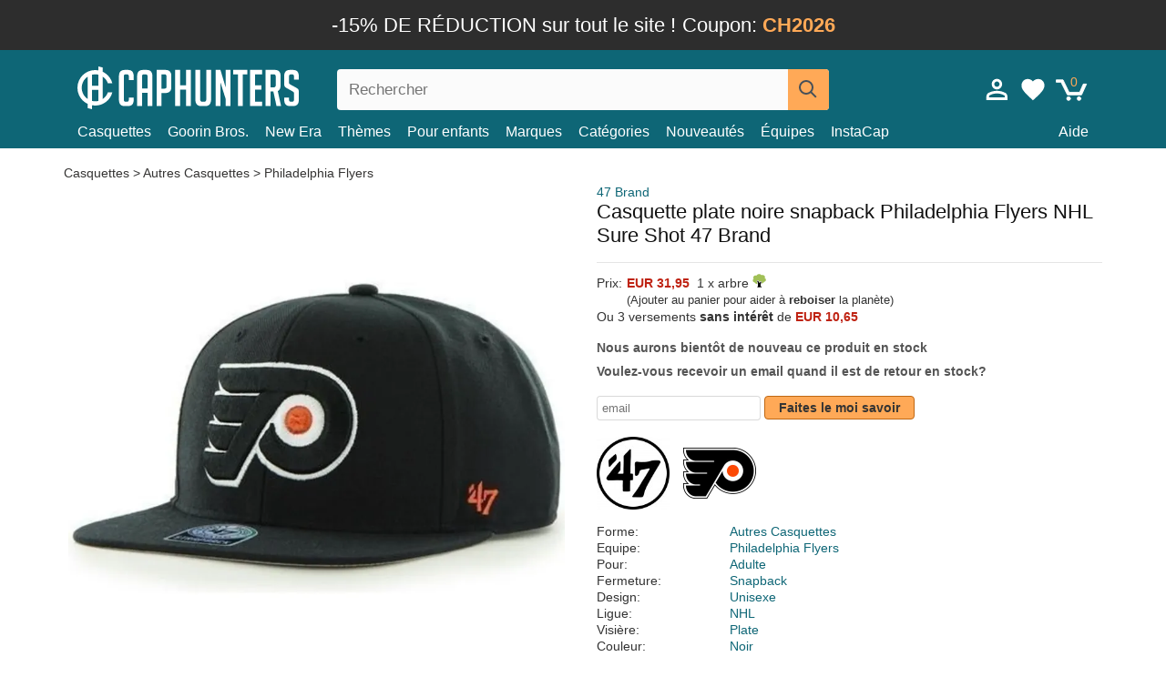

--- FILE ---
content_type: text/html; charset=utf-8
request_url: https://caphunters.be/casquettes/1305-casquette-plate-noire-snapback-philadelphia-flyers-nhl-sure-shot-47-brand.html
body_size: 12461
content:
<!DOCTYPE HTML><html lang="fr-fr"><head><meta charset="utf-8"><title>Casquette plate noire snapback Philadelphia Flyers NHL Sure Shot 47 Brand: Caphunters.be</title> <script type="text/javascript">window.gdprAppliesGlobally=true;(function(){function n(e){if(!window.frames[e]){if(document.body&&document.body.firstChild){var t=document.body;var r=document.createElement("iframe");r.style.display="none";r.name=e;r.title=e;t.insertBefore(r,t.firstChild)}else{setTimeout(function(){n(e)},5)}}}function e(r,a,o,c,s){function e(e,t,r,n){if(typeof r!=="function"){return}if(!window[a]){window[a]=[]}var i=false;if(s){i=s(e,n,r)}if(!i){window[a].push({command:e,version:t,callback:r,parameter:n})}}e.stub=true;e.stubVersion=2;function t(n){if(!window[r]||window[r].stub!==true){return}if(!n.data){return}var i=typeof n.data==="string";var e;try{e=i?JSON.parse(n.data):n.data}catch(t){return}if(e[o]){var a=e[o];window[r](a.command,a.version,function(e,t){var r={};r[c]={returnValue:e,success:t,callId:a.callId};n.source.postMessage(i?JSON.stringify(r):r,"*")},a.parameter)}}if(typeof window[r]!=="function"){window[r]=e;if(window.addEventListener){window.addEventListener("message",t,false)}else{window.attachEvent("onmessage",t)}}}e("__tcfapi","__tcfapiBuffer","__tcfapiCall","__tcfapiReturn");n("__tcfapiLocator");(function(e,t){var r=document.createElement("link");r.rel="preconnect";r.as="script";var n=document.createElement("link");n.rel="dns-prefetch";n.as="script";var i=document.createElement("link");i.rel="preload";i.as="script";var a=document.createElement("script");a.id="spcloader";a.type="text/javascript";a["async"]=true;a.charset="utf-8";var o="https://sdk.privacy-center.org/"+e+"/loader.js?target_type=notice&target="+t;if(window.didomiConfig&&window.didomiConfig.user){var c=window.didomiConfig.user;var s=c.country;var d=c.region;if(s){o=o+"&country="+s;if(d){o=o+"&region="+d}}}r.href="https://sdk.privacy-center.org/";n.href="https://sdk.privacy-center.org/";i.href=o;a.src=o;var f=document.getElementsByTagName("script")[0];f.parentNode.insertBefore(r,f);f.parentNode.insertBefore(n,f);f.parentNode.insertBefore(i,f);f.parentNode.insertBefore(a,f)})("9f9d3a7a-e115-4846-b3cb-42dc6fb4ce08","QVBtGPFB")})();</script> <link rel="preconnect" href="https://static.caphunters.be"><link rel="preconnect" href="https://www.google-analytics.com"><link rel="preconnect" href="https://www.google.com"><link rel="preconnect" href="https://www.google.es"><link rel="preconnect" href="https://googleads.g.doubleclick.net"><link rel="preconnect" href="https://www.googletagmanager.com"><link rel="preconnect" href="https://bat.bing.com"><link rel="preconnect" href="https://www.googleadservices.com"><link rel="preconnect" href="https://accounts.google.com"><link rel="dns-prefetch" href="https://accounts.google.com"><link rel="preload" href="https://static.caphunters.be/img/sprite.svg?v=2" as="image" type="image/svg+xml"><link rel="canonical" href="https://caphunters.be/casquettes/1305-casquette-plate-noire-snapback-philadelphia-flyers-nhl-sure-shot-47-brand.html"><link rel="stylesheet" href="https://static.caphunters.be/cache/css/a97ab0da9d7be432993e7d6a0f79fa65.css"><meta name="description" content="Casquette plate noire snapback Philadelphia Flyers NHL Sure Shot 47 Brand, Marque: 47 Brand, : EUR 31.95, Forme: Autres Casquettes, Equipe: Philadelphia Flyers, Pour: Adulte, Fermeture: Snapback"><meta name="keywords" content="Casquettes, 47 Brand, Autres Casquettes, Philadelphia Flyers, Adulte, Snapback, Unisexe, NHL, Plate, Noir"><meta name="robots" content="index,follow"><meta name="viewport" content="user-scalable=yes, width=device-width, maximum-scale=5, initial-scale=1"><meta name="mobile-web-app-capable" content="yes"><meta name="theme-color" content="#0E6676"><meta name="apple-mobile-web-app-status-bar-style" content="black-translucent"><link rel="icon" type="image/png" href="https://static.caphunters.be/img/favicon-196x196.png" sizes="196x196"><link rel="icon" type="image/png" href="https://static.caphunters.be/img/favicon-96x96.png" sizes="96x96"><link rel="icon" type="image/png" href="https://static.caphunters.be/img/favicon-32x32.png" sizes="32x32"><link rel="icon" type="image/png" href="https://static.caphunters.be/img/favicon-16x16.png" sizes="16x16"><link rel="icon" type="image/png" href="https://static.caphunters.be/img/favicon-128.png" sizes="128x128"><link rel="shortcut icon" type="image/x-icon" href="https://static.caphunters.be/img/favicon.ico"><link rel="manifest" href="/manifest.json"> <script type="didomi/javascript" data-vendor="c:bing-ads" defer src="https://static.caphunters.be/themes/caphunters/js/bing.js"></script> <noscript><img height="1" width="1" style="display:none" src="https://www.facebook.com/tr?id=1666427600331054&ev=PageView&noscript=1" /></noscript><meta property="og:description" content="Magasin de chapeaux avec le plus grand catalogue en ligne. Caps et casquettes aux meilleurs prix." /><meta property="og:site_name" content="Caphunters" /><meta property="og:type" content="og:product" /><meta property="og:url" content="https://caphunters.be/casquettes/1305-casquette-plate-noire-snapback-philadelphia-flyers-nhl-sure-shot-47-brand.html" /><meta property="og:title" content="Caphunters - Casquette plate noire snapback Philadelphia Flyers NHL Sure Shot 47 Brand: Caphunters.be" /><meta property="og:image" content="https://static.caphunters.be/4406-large_default/gorra-plana-negra-snapback-de-philadelphia-flyers-nhl-sure-shot-de-47-brand.webp" /><meta property="product:price:amount" content="31.95"/><meta property="product:price:currency" content="EUR"/><meta name="twitter:site" content="@caphunters"><meta name="twitter:creator" content="@caphunters"><meta name="twitter:description" content="Magasin de chapeaux avec le plus grand catalogue en ligne. Caps et casquettes aux meilleurs prix."><meta name="twitter:card" content="product"><meta name="twitter:title" content="Caphunters - Casquette plate noire snapback Philadelphia Flyers NHL Sure Shot 47 Brand: Caphunters.be"><meta name="twitter:image" content="https://static.caphunters.be/4406-large_default/gorra-plana-negra-snapback-de-philadelphia-flyers-nhl-sure-shot-de-47-brand.webp"><meta name="twitter:data1" content="EUR31.95"><meta name="twitter:label1" content="Price"><meta name="twitter:data2" content="Caphunters.be"><meta name="twitter:label2" content="Magasin de chapeaux avec le plus grand catalogue en ligne."><link href="https://caphunters.com/en/" rel="alternate" hreflang="x-default"><link href="https://caphunters.com/es/gorras/1305-gorra-plana-negra-snapback-de-philadelphia-flyers-nhl-sure-shot-de-47-brand.html" rel="alternate" hreflang="es-us"><link href="https://caphunters.es/gorras/1305-gorra-plana-negra-snapback-de-philadelphia-flyers-nhl-sure-shot-de-47-brand.html" rel="alternate" hreflang="es-es"><link href="https://caphunters.com/en/caps/1305-47-brand-flat-brim-philadelphia-flyers-nhl-sure-shot-black-snapback-cap.html" rel="alternate" hreflang="en-us"><link href="https://caphunters.co.uk/caps/1305-47-brand-flat-brim-philadelphia-flyers-nhl-sure-shot-black-snapback-cap.html" rel="alternate" hreflang="en-gb"><link href="https://caphunters.ie/caps/1305-47-brand-flat-brim-philadelphia-flyers-nhl-sure-shot-black-snapback-cap.html" rel="alternate" hreflang="en-ie"><link href="https://caphunters.ca/en/caps/1305-47-brand-flat-brim-philadelphia-flyers-nhl-sure-shot-black-snapback-cap.html" rel="alternate" hreflang="en-ca"><link href="https://caphunters.bg/en/caps/1305-47-brand-flat-brim-philadelphia-flyers-nhl-sure-shot-black-snapback-cap.html" rel="alternate" hreflang="en-bg"><link href="https://caphunters.hr/caps/1305-47-brand-flat-brim-philadelphia-flyers-nhl-sure-shot-black-snapback-cap.html" rel="alternate" hreflang="en-hr"><link href="https://caphunters.si/caps/1305-47-brand-flat-brim-philadelphia-flyers-nhl-sure-shot-black-snapback-cap.html" rel="alternate" hreflang="en-si"><link href="https://caphunters.ee/caps/1305-47-brand-flat-brim-philadelphia-flyers-nhl-sure-shot-black-snapback-cap.html" rel="alternate" hreflang="en-ee"><link href="https://caphunters.fi/caps/1305-47-brand-flat-brim-philadelphia-flyers-nhl-sure-shot-black-snapback-cap.html" rel="alternate" hreflang="en-fi"><link href="https://caphunters.hu/en/caps/1305-47-brand-flat-brim-philadelphia-flyers-nhl-sure-shot-black-snapback-cap.html" rel="alternate" hreflang="en-hu"><link href="https://caphunters.lv/en/caps/1305-47-brand-flat-brim-philadelphia-flyers-nhl-sure-shot-black-snapback-cap.html" rel="alternate" hreflang="en-lv"><link href="https://caphunters.lt/en/caps/1305-47-brand-flat-brim-philadelphia-flyers-nhl-sure-shot-black-snapback-cap.html" rel="alternate" hreflang="en-lt"><link href="https://caphunters.mt/caps/1305-47-brand-flat-brim-philadelphia-flyers-nhl-sure-shot-black-snapback-cap.html" rel="alternate" hreflang="en-mt"><link href="https://caphunters.cz/en/caps/1305-47-brand-flat-brim-philadelphia-flyers-nhl-sure-shot-black-snapback-cap.html" rel="alternate" hreflang="en-cz"><link href="https://caphunters.sk/en/caps/1305-47-brand-flat-brim-philadelphia-flyers-nhl-sure-shot-black-snapback-cap.html" rel="alternate" hreflang="en-sk"><link href="https://caphunters.ro/en/caps/1305-47-brand-flat-brim-philadelphia-flyers-nhl-sure-shot-black-snapback-cap.html" rel="alternate" hreflang="en-ro"><link href="https://caphunters.fr/casquettes/1305-casquette-plate-noire-snapback-philadelphia-flyers-nhl-sure-shot-47-brand.html" rel="alternate" hreflang="fr-fr"><link href="https://caphunters.ca/fr/casquettes/1305-casquette-plate-noire-snapback-philadelphia-flyers-nhl-sure-shot-47-brand.html" rel="alternate" hreflang="fr-ca"><link href="https://caphunters.at/fr/casquettes/1305-casquette-plate-noire-snapback-philadelphia-flyers-nhl-sure-shot-47-brand.html" rel="alternate" hreflang="fr-at"><link href="https://caphunters.ch/fr/casquettes/1305-casquette-plate-noire-snapback-philadelphia-flyers-nhl-sure-shot-47-brand.html" rel="alternate" hreflang="fr-ch"><link href="https://caphunters.bg/fr/casquettes/1305-casquette-plate-noire-snapback-philadelphia-flyers-nhl-sure-shot-47-brand.html" rel="alternate" hreflang="fr-bg"><link href="https://caphunters.lu/casquettes/1305-casquette-plate-noire-snapback-philadelphia-flyers-nhl-sure-shot-47-brand.html" rel="alternate" hreflang="fr-lu"><link href="https://caphunters.ro/fr/casquettes/1305-casquette-plate-noire-snapback-philadelphia-flyers-nhl-sure-shot-47-brand.html" rel="alternate" hreflang="fr-ro"><link href="https://caphunters.pt/bones/1305-bone-plano-preto-snapback-dos-philadelphia-flyers-nhl-sure-shot-da-47-brand.html" rel="alternate" hreflang="pt-pt"><link href="https://caphunters.de/caps/1305-philadelphia-flyers-nhl-sure-shot-schwarze-snapback-kappe-von-47-brand.html" rel="alternate" hreflang="de-de"><link href="https://caphunters.at/de/caps/1305-philadelphia-flyers-nhl-sure-shot-schwarze-snapback-kappe-von-47-brand.html" rel="alternate" hreflang="de-at"><link href="https://caphunters.ch/de/caps/1305-philadelphia-flyers-nhl-sure-shot-schwarze-snapback-kappe-von-47-brand.html" rel="alternate" hreflang="de-ch"><link href="https://caphunters.bg/de/caps/1305-philadelphia-flyers-nhl-sure-shot-schwarze-snapback-kappe-von-47-brand.html" rel="alternate" hreflang="de-bg"><link href="https://caphunters.hu/de/caps/1305-philadelphia-flyers-nhl-sure-shot-schwarze-snapback-kappe-von-47-brand.html" rel="alternate" hreflang="de-hu"><link href="https://caphunters.lv/de/caps/1305-philadelphia-flyers-nhl-sure-shot-schwarze-snapback-kappe-von-47-brand.html" rel="alternate" hreflang="de-lv"><link href="https://caphunters.cz/de/caps/1305-philadelphia-flyers-nhl-sure-shot-schwarze-snapback-kappe-von-47-brand.html" rel="alternate" hreflang="de-cz"><link href="https://caphunters.sk/de/caps/1305-philadelphia-flyers-nhl-sure-shot-schwarze-snapback-kappe-von-47-brand.html" rel="alternate" hreflang="de-sk"><link href="https://caphunters.it/cappellini/1305-cappellino-snapback-nero-a-visiera-piatta-philadelphia-flyers-nhl-sure-shot-di-47-brand.html" rel="alternate" hreflang="it-it"><link href="https://caphunters.ch/it/cappellini/1305-cappellino-snapback-nero-a-visiera-piatta-philadelphia-flyers-nhl-sure-shot-di-47-brand.html" rel="alternate" hreflang="it-ch"><link href="https://caphunters.pl/czapki/1305-czarna-czapka-snapback-z-plaskim-daszkiem-philadelphia-flyers-nhl-sure-shot-marki-47-brand.html" rel="alternate" hreflang="pl-pl"><link href="https://caphunters.lt/pl/czapki/1305-czarna-czapka-snapback-z-plaskim-daszkiem-philadelphia-flyers-nhl-sure-shot-marki-47-brand.html" rel="alternate" hreflang="pl-lt"><link href="https://caphunters.se/caps/1305-philadelphia-flyers-nhl-sure-shot-svart-snapback-flat-keps-fran-47-brand.html" rel="alternate" hreflang="sv-se"><link href="https://caphunters.cy/caps/1305-snapback-philadelphia-flyers-nhl-sure-shot-47-brand.html" rel="alternate" hreflang="el-cy"><link href="https://caphunters.gr/caps/1305-snapback-philadelphia-flyers-nhl-sure-shot-47-brand.html" rel="alternate" hreflang="el-gr"><link href="https://caphunters.dk/caps/1305-sort-philadelphia-flyers-nhl-sure-shot-snapback-kasket-fra-47-brand.html" rel="alternate" hreflang="da-dk"> <script src="https://accounts.google.com/gsi/client" async defer></script> </head><body id="product" class="ab_0 product product-1305 product-casquette-plate-noire-snapback-philadelphia-flyers-nhl-sure-shot-47-brand category-12 category-casquettes lang_fr"><div id="overlay" style="display:none"></div><div id="header_coupon" style="background-color:#2D2D2D;color:white;font-size:24px;"> <span class="hidden-sm-down">-15% DE R&Eacute;DUCTION sur tout le site !</span> <span class="hidden-md-up">-15% DE R&Eacute;DUCTION !</span> <span style="white-space:nowrap;">Coupon: <b style="color:#ffa957">CH2026</b></span></div> <header><div class="container"><div class="row"><div class="mobile-menu col-xl-4 col-md-7 col-xs-7"><div style="width:46px;float:left" class="hidden-lg-up"><div class="cat-title"> <span class="icon-mobilemenu"> <span class="line"></span> <span class="line"></span> <span class="line"></span> </span></div></div> <a href="/" title="Caphunters" name="Caphunters" class="header_logo"> <span class="icon-logo"></span> </a></div><div class="col-xl-2 col-md-3 col-xs-5 push-xl-6 push-md-2 header-icons"> <a class="shopping-cart-block shopping-cart" href="/panier" rel="nofollow"><div> <span class="ajax_cart_quantity">0</span> <span class="icon icon-cart"></span></div> </a><a class="wishlist-header" href="/index.php?controller=customerwishlist" title="Ma liste de souhaits"><div class="icon icon-heart-white"> <span class="wishlist-count" style="display: none"></span></div> </a> <a id="userinfo-block-top" class="header_user_info hidden-lg-down" href="/debut-session" rel="nofollow"><div class="login icon icon-account-empty"></div></a><div id="popup-languages-currencies" style="visibility: hidden; width: 40px; height: 35px;"></div></div><div class="col-xl-6 col-xs-12 pull-xl-3"><form id="searchbox" method="get" action="/chercher" > <label for="search_query_top">Buscar</label> <input class="search_query form-control" type="text" id="search_query_top" name="search_query" placeholder="Rechercher" value="" /> <button type="submit" class="btn btn-default button-search ch-orange" title="Search"> <span class="icon-search"></span> </button></form></div><div class="block_top_menu col-xs-12"><div class="menu-header hidden-lg-up"> <a href="/mon-compte" rel="nofollow" class="menu-header-greeting"> Bonjour. </a> <span class="sidebar-toggle-close"></span></div><a href="/12-casquettes">Casquettes</a> <a href="/124_goorin-bros">Goorin Bros.</a> <a href="/100_new-era">New Era</a> <a href="/our-themes"> Thèmes</a> <a href="/12-casquettes?pour=enfant">Pour enfants</a><div> <a href="/marques">Marques <span class="icon-submenu hidden-lg-down" style="font-size:12px;">&#9660;</span></a><div class="submenu" style="display:none;"> <a href="/10_47-brand">47 Brand</span></a> <a href="/177_american-needle">American Needle</span></a> <a href="/188_and1">AND1</span></a> <a href="/121_caphunters">Caphunters</span></a> <a href="/135_capslab">Capslab</span></a> <a href="/178_coastal">Coastal</span></a> <a href="/136_dc-shoes">DC Shoes</span></a> <a href="/168_difuzed">Difuzed</span></a> <a href="/128_djinns">Djinns</span></a> <a href="/185_ed-hardy">Ed Hardy</span></a> <a href="/179_flexfit">Flexfit</span></a> <a href="/186_gant">Gant</span></a> <a href="/124_goorin-bros">Goorin Bros.</span></a> <a href="/184_kangol">Kangol</span></a> <a href="/175_kimoa">Kimoa</span></a> <a href="/100_new-era">New Era</span></a> <a href="/189_nike">Nike</span></a> <a href="/182_oblack">Oblack</span></a> <a href="/181_pica-pica">Pica Pica</span></a> <a href="/176_polo-ralph-lauren">Polo Ralph Lauren</span></a> <a href="/171_puma">Puma</span></a> <a href="/187_superdry">Superdry</span></a> <a href="/174_the-no1-face">The No.1 Face</span></a> <a href="/131_von-dutch">Von Dutch</span></a> <a href="/172_wheels-and-waves">Wheels And Waves</span></a></div></div><div> <a href="/categories"> Catégories <span class="icon-submenu hidden-lg-down" style="font-size:12px;">&#9660;</span></a><div class="submenu" style="display:none;"> <a href="/123-accessoires">Accessoires</a> <a href="/39-berets">Bérets</a> <a href="/14-bonnets">Bonnets</a> <a href="/12-casquettes">Casquettes</a> <a href="/13-chapeaux-seau">Chapeaux seau</a> <a href="/122-shorts-de-bain">Shorts de bain</a> <a href="/26-sweat-shirts">Sweat-shirts</a> <a href="/24-t-shirts">T-shirts</a></div></div><a href="/nouveautes">Nouveautés</a> <a href="/equipes">Équipes</a> <a href="/instacap">InstaCap</a><a class="help-menu-header-link" href="/contactez">Aide</a><a class="hidden-lg-up" style="color: #BF6713;" href="/mon-compte"> Mon compte </a></div></div></div> </header><div id="columns" class="container"><div id="center_column" class="center_column col-xs-12 col-xl-12"><div class="breadcrumb clearfix hidden-sm-down"> <a href="/12-casquettes"> Casquettes </a>&gt; <a href="/12-casquettes?forme=autres-casquettes">Autres Casquettes</a> &gt; <a href="/12-casquettes?equipe=philadelphia-flyers">Philadelphia Flyers</a></div><div><div class="row"><div class="prod_info col-xs-12 hidden-md-up"> <a class="product_brand" href="/10_47-brand" title="47 Brand" target="_top"> 47 Brand </a><h1 class="product_name">Casquette plate noire snapback Philadelphia Flyers NHL Sure Shot 47 Brand</h1></div><div class="pb-left-column col-xs-12 col-md-6 col-lg-6"><div id="image-block" class="clearfix"><div class="swiper-container swiper-container-product hidden-md-up"><div class="swiper-wrapper c"><div class="swiper-slide c"> <img class="" src="https://static.caphunters.be/4406-large_default/casquette-plate-noire-snapback-philadelphia-flyers-nhl-sure-shot-47-brand.webp" alt="casquette-plate-noire-snapback-philadelphia-flyers-nhl-sure-shot-47-brand" height=545 width=545 title="casquette-plate-noire-snapback-philadelphia-flyers-nhl-sure-shot-47-brand"></div><div class="swiper-slide c"> <img class="" src="https://static.caphunters.be/4407-large_default/casquette-plate-noire-snapback-philadelphia-flyers-nhl-sure-shot-47-brand.webp" alt="casquette-plate-noire-snapback-philadelphia-flyers-nhl-sure-shot-47-brand" height=545 width=545 title="casquette-plate-noire-snapback-philadelphia-flyers-nhl-sure-shot-47-brand"></div><div class="swiper-slide c"> <img class="" src="https://static.caphunters.be/4408-large_default/casquette-plate-noire-snapback-philadelphia-flyers-nhl-sure-shot-47-brand.webp" alt="casquette-plate-noire-snapback-philadelphia-flyers-nhl-sure-shot-47-brand" height=545 width=545 title="casquette-plate-noire-snapback-philadelphia-flyers-nhl-sure-shot-47-brand"></div></div><div class="swiper-pagination"></div></div> <img id="bigpic" class="hidden-sm-down" src="https://static.caphunters.be/4406-large_default/casquette-plate-noire-snapback-philadelphia-flyers-nhl-sure-shot-47-brand.webp" alt="casquette-plate-noire-snapback-philadelphia-flyers-nhl-sure-shot-47-brand" height=545 width=545 title="casquette-plate-noire-snapback-philadelphia-flyers-nhl-sure-shot-47-brand"></div><div id="views_block" class="hidden-sm-down clearfix"><div id="thumbs_list"><ul id="thumbs_list_frame"><li id="thumbnail_4406"> <a href="https://static.caphunters.be/4406-large_default/casquette-plate-noire-snapback-philadelphia-flyers-nhl-sure-shot-47-brand.webp" class=" shown"> <img loading="lazy" class="img-responsive" src="https://static.caphunters.be/4406-cart_default/casquette-plate-noire-snapback-philadelphia-flyers-nhl-sure-shot-47-brand.webp" alt="casquette-plate-noire-snapback-philadelphia-flyers-nhl-sure-shot-47-brand" title="casquette-plate-noire-snapback-philadelphia-flyers-nhl-sure-shot-47-brand"> </a></li><li id="thumbnail_4407"> <a href="https://static.caphunters.be/4407-large_default/casquette-plate-noire-snapback-philadelphia-flyers-nhl-sure-shot-47-brand.webp" class=""> <img loading="lazy" class="img-responsive" src="https://static.caphunters.be/4407-cart_default/casquette-plate-noire-snapback-philadelphia-flyers-nhl-sure-shot-47-brand.webp" alt="casquette-plate-noire-snapback-philadelphia-flyers-nhl-sure-shot-47-brand" title="casquette-plate-noire-snapback-philadelphia-flyers-nhl-sure-shot-47-brand"> </a></li><li id="thumbnail_4408"> <a href="https://static.caphunters.be/4408-large_default/casquette-plate-noire-snapback-philadelphia-flyers-nhl-sure-shot-47-brand.webp" class=""> <img loading="lazy" class="img-responsive" src="https://static.caphunters.be/4408-cart_default/casquette-plate-noire-snapback-philadelphia-flyers-nhl-sure-shot-47-brand.webp" alt="casquette-plate-noire-snapback-philadelphia-flyers-nhl-sure-shot-47-brand" title="casquette-plate-noire-snapback-philadelphia-flyers-nhl-sure-shot-47-brand"> </a></li></ul></div></div></div><div class="prod_info col-xs-12 col-md-6"> <a class="product_brand hidden-sm-down" href="/10_47-brand" title="47 Brand" target="_top"> 47 Brand </a><h1 class="product_name hidden-sm-down">Casquette plate noire snapback Philadelphia Flyers NHL Sure Shot 47 Brand</h1><hr class="hidden-sm-down" style="margin-top: 5px;margin-bottom: 5px;"></div><div class="col-xs-12 col-md-6"><form id="buy_block" action="/cart" method="post"> <input type="hidden" name="id_product" value="1305" id="product_page_product_id" /> <input type="hidden" name="add" value="1" /> <input type="hidden" name="id_product_attribute" id="idCombination" value="" /><div class="box-info-product"><div class="content_prices clearfix"><table class="prices"><tr><td></td><td></td></tr><tr><td style="font-size: 14px;color:#333;"> Prix:</td><td> <span id="our_price_display" class="b price ch-red">EUR 31,95</span> &nbsp;1 x arbre <span class="icon icon-tree" style="margin-top:-25px;"></span><br></td></tr><tr><td></td><td> <span style="font-size:13px;">(Ajouter au panier pour aider &agrave; <b>reboiser</b> la plan&egrave;te)</span></td></tr><tr><td colspan=2>Ou 3 versements <b>sans int&eacute;r&ecirc;t</b> de <span class="b price ch-red">EUR 10,65</span></td></tr></table></div><link href="https://fonts.googleapis.com/css2?family=Lobster&display=swap" rel="stylesheet"><input type="hidden" id="has-customization" name="has_customization" value="0"> <input type="hidden" id="customization-data" name="customization_data" value=""><p style="margin-top: 10px; display:none;"> <span class="ch-green b">Livraison gratuite</span> <span style="color:black">si vous ajoutez ce produit au panier.</span></p><div class="box-cart-bottom"><p id="availability_status"> <span id="availability_value"> Nous aurons bient&ocirc;t de nouveau ce produit en stock </span></p></div></div></form> <span style="color: #555;font-weight: 700;line-height: 18px;"> Voulez-vous recevoir un email quand il est de retour en stock? </span> <br> <br><form method="post"> <label for="email" style="display:none;">email</label> <input type="email" placeholder="email" name="email" class="form-control" style="width:auto;display:inline-block;"></input> <button type="submit" class="ch-orange" style="width: auto;display:inline-block;padding: 3px 15px;border-radius: 4px;font-weight: 700;"> <span>Faites le moi savoir</span> </button></form> <br><div id="product-team-brand-logos" style="vertical-align: middle;"><div id="product-team-brand-logos-brand" style="vertical-align: middle;"> <img loading="lazy" height=100 width=100 src="https://static.caphunters.be/img/m/10-medium_default.jpg" alt="47 Brand"></div><div id="product-team-brand-logos-team" style="vertical-align: middle"> <img loading="lazy" src="https://static.caphunters.be/img/f/38.jpg" alt="philadelphia-flyers"></div></div> <section class="page-product-box" id="page-product-box-attributes"><div class="row"><div class="col-xs-3">Forme:</div><div class="col-xs-7"> <a href="/12-casquettes?forme=autres-casquettes" title=autres casquettes target="_top"> Autres Casquettes </a></div></div><div class="row"><div class="col-xs-3">Equipe:</div><div class="col-xs-7"> <a href="/12-casquettes?equipe=philadelphia-flyers" title=philadelphia flyers target="_top"> Philadelphia Flyers </a></div></div><div class="row"><div class="col-xs-3">Pour:</div><div class="col-xs-7"> <a href="/12-casquettes?pour=adulte" title=adulte target="_top"> Adulte </a></div></div><div class="row"><div class="col-xs-3">Fermeture:</div><div class="col-xs-7"> <a href="/12-casquettes?fermeture=snapback" title=snapback target="_top"> Snapback </a></div></div><div class="row"><div class="col-xs-3">Design:</div><div class="col-xs-7"> <a href="/12-casquettes?design=unisexe" title=unisexe target="_top"> Unisexe </a></div></div><div class="row"><div class="col-xs-3">Ligue:</div><div class="col-xs-7"> <a href="/12-casquettes?ligue=nhl" title=nhl target="_top"> NHL </a></div></div><div class="row"><div class="col-xs-3">Visière:</div><div class="col-xs-7"> <a href="/12-casquettes?visiere=plate" title=plate target="_top"> Plate </a></div></div><div class="row"><div class="col-xs-3">Couleur:</div><div class="col-xs-7"> <a href="/12-casquettes?couleur=noir" title=noir target="_top"> Noir </a></div></div><div class="row"><div class="col-xs-3">Condition:</div><div class="col-xs-7"> Nouveau; 100% Authentique</div></div> </section></div></div></div><div id="stylefortrees" class="c"><div class="mb15 mt15 f20">#StyleForTrees</div><div class="product_sub_subtitle b f15 m15"> <span class="ch-blue-text">1 Casquette</span> = <span class="ch-green">1 Arbre</span></div><span class="f14">En achetant n&#039;importe quel produit chez Caphunters, vous contribuez &agrave; planter des arbres dans les endroits de la plan&egrave;te qui en ont le plus besoin. Avec votre aide, il est possible de planter 1 arbre plus et, gr&acirc;ce &agrave; votre collaboration, nous progressons un peu plus dans la voie de la durabilit&eacute; et un meilleur avenir pour tous. </span><div class="ch-green f14 mt15 mb15"> Nous avons d&eacute;j&agrave; plant&eacute; <b>231626</b> arbres <span class="icon icon-tree"></span><br> Merci!</div></div> <br><div class="relatedproducts-container"><h2 style="font-size: 18px;">Les clients ayant acheté cet article ont également acheté</h2><ul id="relatedproducts" class="product-table-borders product_list grid row homefeatured tab-pane"><div style="display: none;" data-field-list-type="list"></div><li data-position=1 data-idproduct=12846 class="col-xs-6 col-md-6 col-lg-4 col-xl-3"> <a class="product_img_link" href="/12846-casquette-courbee-rouge-fonce-ajustable-9twenty-core-classic-philadelphia-phillies-mlb-new-era.html"> <img class="img-responsive" loading="lazy" src="https://static.caphunters.be/49119-home_default/casquette-courbee-rouge-fonce-ajustable-9twenty-core-classic-philadelphia-phillies-mlb-new-era.webp" alt="Casquette courbée rouge foncé ajustable 9TWENTY Core Classic Philadelphia Phillies MLB New Era" height=200 width=200 decoding="async" /> </a> <a href="/index.php?controller=my-wishlist&action=add&id_product=12846" class="list-page add-to-wishlist" data-id-product="12846"><i class="icon icon-heart-empty"></i></a> <span class="icon-list-stars icon-stars-4-5"></span> (4.5) <a class="product-manufacturer-list hidden-sm-down" href="/100_new-era"> New Era </a> <span class="product-manufacturer-list hidden-md-up"> New Era </span> <a class="product-name" href="/12846-casquette-courbee-rouge-fonce-ajustable-9twenty-core-classic-philadelphia-phillies-mlb-new-era.html"> <span class="name">Casquette courbée rouge foncé ajustable 9TWENTY Core Classic Philadelphia Phillies MLB New Era</span><div class="content_price"> EUR 27,95</div><div class="availability_list_block c"> Livraison <span class="b"> demain, 8 jan. </span></div> </a></li><div style="display: none;" data-field-list-type="list"></div><li data-position=2 data-idproduct=12847 class="col-xs-6 col-md-6 col-lg-4 col-xl-3"> <a class="product_img_link" href="/12847-casquette-courbee-rouge-ajustable-9twenty-core-classic-philadelphia-phillies-mlb-new-era.html"> <img class="img-responsive" loading="lazy" src="https://static.caphunters.be/49125-home_default/casquette-courbee-rouge-ajustable-9twenty-core-classic-philadelphia-phillies-mlb-new-era.webp" alt="Casquette courbée rouge ajustable 9TWENTY Core Classic Philadelphia Phillies MLB New Era" height=200 width=200 decoding="async" /> </a> <a href="/index.php?controller=my-wishlist&action=add&id_product=12847" class="list-page add-to-wishlist" data-id-product="12847"><i class="icon icon-heart-empty"></i></a><div class="icon-list-stars" style="background:none;"></div> <a class="product-manufacturer-list hidden-sm-down" href="/100_new-era"> New Era </a> <span class="product-manufacturer-list hidden-md-up"> New Era </span> <a class="product-name" href="/12847-casquette-courbee-rouge-ajustable-9twenty-core-classic-philadelphia-phillies-mlb-new-era.html"> <span class="name">Casquette courbée rouge ajustable 9TWENTY Core Classic Philadelphia Phillies MLB New Era</span><div class="content_price"> EUR 27,95</div><div class="availability_list_block c"> Livraison <span class="b"> demain, 8 jan. </span></div> </a></li><div style="display: none;" data-field-list-type="list"></div><li data-position=3 data-idproduct=4743 class="col-xs-6 col-md-6 col-lg-4 col-xl-3"> <a class="product_img_link" href="/4743-casquette-courbee-bleue-ajustable-9forty-the-league-philadelphia-76ers-nba-new-era.html"> <img class="img-responsive" loading="lazy" src="https://static.caphunters.be/14306-home_default/casquette-courbee-bleue-ajustable-9forty-the-league-philadelphia-76ers-nba-new-era.webp" alt="Casquette courbée bleue ajustable 9FORTY The League Philadelphia 76ers NBA New Era" height=200 width=200 decoding="async" /> </a> <a href="/index.php?controller=my-wishlist&action=add&id_product=4743" class="list-page add-to-wishlist" data-id-product="4743"><i class="icon icon-heart-empty"></i></a> <span class="icon-list-stars icon-stars-5-0"></span> (5) <a class="product-manufacturer-list hidden-sm-down" href="/100_new-era"> New Era </a> <span class="product-manufacturer-list hidden-md-up"> New Era </span> <a class="product-name" href="/4743-casquette-courbee-bleue-ajustable-9forty-the-league-philadelphia-76ers-nba-new-era.html"> <span class="name">Casquette courbée bleue ajustable 9FORTY The League Philadelphia 76ers NBA New Era</span><div class="content_price"> EUR 27,95</div><div class="availability_list_block c"> Livraison <span class="b"> demain, 8 jan. </span></div> </a></li><div style="display: none;" data-field-list-type="list"></div><li data-position=4 data-idproduct=12836 class="col-xs-6 col-md-6 col-lg-4 col-xl-3"> <a class="product_img_link" href="/12836-casquette-courbee-bleue-claire-ajustable-9twenty-core-classic-philadelphia-phillies-mlb-new-era.html"> <img class="img-responsive" loading="lazy" src="https://static.caphunters.be/49061-home_default/casquette-courbee-bleue-claire-ajustable-9twenty-core-classic-philadelphia-phillies-mlb-new-era.webp" alt="Casquette courbée bleue claire ajustable 9TWENTY Core Classic Philadelphia Phillies MLB New Era" height=200 width=200 decoding="async" /> </a> <a href="/index.php?controller=my-wishlist&action=add&id_product=12836" class="list-page add-to-wishlist" data-id-product="12836"><i class="icon icon-heart-empty"></i></a><div class="icon-list-stars" style="background:none;"></div> <a class="product-manufacturer-list hidden-sm-down" href="/100_new-era"> New Era </a> <span class="product-manufacturer-list hidden-md-up"> New Era </span> <a class="product-name" href="/12836-casquette-courbee-bleue-claire-ajustable-9twenty-core-classic-philadelphia-phillies-mlb-new-era.html"> <span class="name">Casquette courbée bleue claire ajustable 9TWENTY Core Classic Philadelphia Phillies MLB New Era</span><div class="content_price"> EUR 27,95</div><div class="availability_list_block c"> Livraison <span class="b"> demain, 8 jan. </span></div> </a></li><div style="display: none;" data-field-list-type="list"></div><li data-position=5 data-idproduct=10179 class="col-xs-6 col-md-6 col-lg-4 col-xl-3"> <a class="product_img_link" href="/10179-casquette-courbee-rouge-ajustable-9forty-league-philadelphia-phillies-mlb-new-era.html"> <img class="img-responsive" loading="lazy" src="https://static.caphunters.be/34167-home_default/casquette-courbee-rouge-ajustable-9forty-league-philadelphia-phillies-mlb-new-era.webp" alt="Casquette courbée rouge ajustable 9FORTY League Philadelphia Phillies MLB New Era" height=200 width=200 decoding="async" /> </a> <a href="/index.php?controller=my-wishlist&action=add&id_product=10179" class="list-page add-to-wishlist" data-id-product="10179"><i class="icon icon-heart-empty"></i></a> <span class="icon-list-stars icon-stars-5-0"></span> (5) <a class="product-manufacturer-list hidden-sm-down" href="/100_new-era"> New Era </a> <span class="product-manufacturer-list hidden-md-up"> New Era </span> <a class="product-name" href="/10179-casquette-courbee-rouge-ajustable-9forty-league-philadelphia-phillies-mlb-new-era.html"> <span class="name">Casquette courbée rouge ajustable 9FORTY League Philadelphia Phillies MLB New Era</span><div class="content_price"> EUR 27,95</div><div class="availability_list_block c"> Livraison <span class="b"> demain, 8 jan. </span></div> </a></li><div style="display: none;" data-field-list-type="list"></div><li data-position=6 data-idproduct=3557 class="col-xs-6 col-md-6 col-lg-4 col-xl-3"> <a class="product_img_link" href="/3557-casquette-courbee-noire-los-angeles-kings-nhl-mvp-47-brand.html"> <img class="img-responsive" loading="lazy" src="https://static.caphunters.be/10463-home_default/casquette-courbee-noire-los-angeles-kings-nhl-mvp-47-brand.webp" alt="Casquette courbée noire Los Angeles Kings NHL MVP 47 Brand" height=200 width=200 decoding="async" /> </a> <a href="/index.php?controller=my-wishlist&action=add&id_product=3557" class="list-page add-to-wishlist" data-id-product="3557"><i class="icon icon-heart-empty"></i></a> <span class="icon-list-stars icon-stars-4-0"></span> (4) <a class="product-manufacturer-list hidden-sm-down" href="/10_47-brand"> 47 Brand </a> <span class="product-manufacturer-list hidden-md-up"> 47 Brand </span> <a class="product-name" href="/3557-casquette-courbee-noire-los-angeles-kings-nhl-mvp-47-brand.html"> <span class="name">Casquette courbée noire Los Angeles Kings NHL MVP 47 Brand</span><div class="content_price"> EUR 27,95</div><div class="availability_list_block c"> Livraison <span class="b"> 23 - 27 jan. </span></div> </a></li></ul></div></div><div style="clear:both"></div></div><footer id="footer" class="footer-container"><div class="ch-blue"><div class="container row center-div"><div class="footer-block col-xs-12 col-md-4 c"><div class="discountFooterCoupon" style="display:none"> Voici votre r&eacute;duction&nbsp;!<br> <span class="discount_featured" id="newsletter_coupon">NEWS20</span><br> <button class="btn btn-default button button-medium ch-orange" onclick="copyToClipboard('#newsletter_coupon')" style="display: inline-block;width: auto;"> <span style="padding: 2px 10px 2px 10px;">Copier</span> </button><br> Vous pouvez utiliser cette r&eacute;duction dans votre panier.</div><form class="discountFooter"><div class="row"><div class="col-xs-12"> <label for="emailDiscount"> <span class="discount_featured">20% de r&eacute;duction</span><br> imm&eacute;diate sur votre commande, abonnez-vous<br> </label></div><div class="col-xs-12"> <input type="text" class="emailDiscount" name="emailDiscount" placeholder="vous@email.com"> <button type="submit" name="submitEmailDiscount" class="submitEmailDiscount button button button-medium ch-orange"> <span>Obtenez coupon</span> </button></div></div></form></div><div class="footer-block col-xs-6 col-sm-6 col-md-4" style="text-align: center;"> <span class="footer-text" style="margin-bottom:10px;">En collaboration avec</span><br><div class="icon icon-eden"></div><br> <span class="footer-text">Eden Reforestation Projects</span></div><div class="footer-block col-xs-6 col-sm-6 col-md-4" style="text-align: center;"> <span class="footer-text">Moyens de paiement:</span><br> n&#039;importe quelle carte de paiement<br> PayPal<br> Transferts 24<br></div></div></div><div class="ch-dark-blue"><div class="container row center-div"><div class="col-xs-6 col-md-4 c"> <a href="/contactez">Aide</a><br> <a href="/mon-compte">Mon compte</a><br> <a style="white-space: nowrap;" href="/stylefortrees">#StyleForTrees&nbsp;&nbsp;<span class="icon icon-tree"></span></a><br> <a href="javascript:Didomi.preferences.show()">Pr&eacute;f&eacute;rences de consentement</a><br> <a href="/conditions-generales">Conditions g&eacute;n&eacute;rales d&rsquo;utilisations</a><br></div><div class="c footer-block col-xs-6 col-md-4 push-md-4"> Retrouvez-nous dans :<br> <a href="https://www.tiktok.com/@caphunters" target="_blank" rel="noopener noreferrer"> TikTok </a><br> <a href="https://www.facebook.com/caphunters" target="_blank" rel="noopener noreferrer"> Facebook </a><br> <a href="https://www.instagram.com/caphuntersshop/" target="_blank" rel="noopener noreferrer"> Instagram </a><br></div><div class="stars-footer-block c footer-block col-xs-12 col-md-4 pull-md-4"> <a class="no-underline" href="/opinions" style="line-height:normal;"> <span style="font-size: 17px;" class="b"> <span class="icon-front-stars-5-0"></span> 4.9 </span> <br> <span class="underline">48717 commentaires des clients</span> </a></div></div></div><div class="ch-darker-blue"><div class="container row center-div"><div id="chfootershops" class="col-xs-12 col-sm-12 col-md-12" ><span>Caphunters</span><div><a href="https://caphunters.at">Austria</a><a href="https://caphunters.be">Belgique</a><a href="https://caphunters.bg">Bulgaria</a><a href="https://caphunters.ca">Canada</a><a href="https://caphunters.hr">Croatia</a><a href="https://caphunters.cy">Cyprus</a><a href="https://caphunters.cz">Czech Republic</a><a href="https://caphunters.dk">Denmark</a><a href="https://caphunters.de">Deutschland</a><a href="https://caphunters.es">España</a><a href="https://caphunters.ee">Estonia</a><a href="https://caphunters.fi">Finland</a><a href="https://caphunters.fr">France</a><a href="https://caphunters.com">Global</a><a href="https://caphunters.gr">Greece</a><a href="https://caphunters.hu">Hungary</a><a href="https://caphunters.ie">Ireland</a><a href="https://caphunters.it">Italia</a><a href="https://caphunters.lv">Latvia</a><a href="https://caphunters.lt">Lithuania</a><a href="https://caphunters.lu">Luxembourg</a><a href="https://caphunters.mt">Malta</a><a href="https://caphunters.pl">Poland</a><a href="https://caphunters.pt">Portugal</a><a href="https://caphunters.ro">Romania</a><a href="https://caphunters.sk">Slovakia</a><a href="https://caphunters.si">Slovenia</a><a href="https://caphunters.se">Sweden</a><a href="https://caphunters.ch">Switzerland</a><a href="https://caphunters.co.uk">United Kingdom</a><a href="https://caphunters.com/">Other countries</a></div></div></div> </footer> <script type="application/ld+json">{"@context":"http://schema.org","@graph":[{"@type":"BreadcrumbList","itemListElement":[{"@type":"ListItem","position":1,"item":{"@id":"/12-casquettes","name":"Casquettes"}}]},{"@type":"Product","name":"Casquette plate noire snapback Philadelphia Flyers NHL Sure Shot 47 Brand","image":"https://static.caphunters.be/4406-large_default/casquette-plate-noire-snapback-philadelphia-flyers-nhl-sure-shot-47-brand.webp","description":"Casquette plate noire snapback Philadelphia Flyers NHL Sure Shot 47 Brand, Marque: 47 Brand, Forme: Autres Casquettes, Pour: Adulte, Fermeture: Snapback, Design: Unisexe","sku":"1305","brand":{"@type":"Brand","name":"47 Brand"},"offers":{"@type":"Offer","url":"/casquettes/1305-casquette-plate-noire-snapback-philadelphia-flyers-nhl-sure-shot-47-brand.html","priceValidUntil":"2080-01-01T00:00:00+02:00","priceCurrency":"EUR","price":"31.95","itemCondition":"http://schema.org/NewCondition","availability":"http://schema.org/OutOfStock"},"gtin13":"887738717253"}]}</script> <script type="text/javascript" src="https://static.caphunters.be/js/jquery/jquery-3.6.0.min.js"></script> <script>!function(f,b,e,v,n,t,s){if(f.fbq)return;n=f.fbq=function(){n.callMethod?n.callMethod.apply(n,arguments):n.queue.push(arguments)};if(!f._fbq)f._fbq=n;n.push=n;n.loaded=!0;n.version='2.0';n.queue=[];t=b.createElement(e);t.async=!0;t.src=v;s=b.getElementsByTagName(e)[0];s.parentNode.insertBefore(t,s)}(window,document,'script','https://connect.facebook.net/en_US/fbevents.js');fbq('init','1666427600331054');fbq('track','PageView');!function(w,d,t){w.TiktokAnalyticsObject=t;var ttq=w[t]=w[t]||[];ttq.methods=["page","track","identify","instances","debug","on","off","once","ready","alias","group","enableCookie","disableCookie","holdConsent","revokeConsent","grantConsent"],ttq.setAndDefer=function(t,e){t[e]=function(){t.push([e].concat(Array.prototype.slice.call(arguments,0)))}};for(var i=0;i<ttq.methods.length;i++)ttq.setAndDefer(ttq,ttq.methods[i]);ttq.instance=function(t){for(var e=ttq._i[t]||[],n=0;n<ttq.methods.length;n++)ttq.setAndDefer(e,ttq.methods[n]);return e},ttq.load=function(e,n){var r="https://analytics.tiktok.com/i18n/pixel/events.js",o=n&&n.partner;ttq._i=ttq._i||{},ttq._i[e]=[],ttq._i[e]._u=r,ttq._t=ttq._t||{},ttq._t[e]=+new Date,ttq._o=ttq._o||{},ttq._o[e]=n||{};n=document.createElement("script");n.type="text/javascript",n.async=!0,n.src=r+"?sdkid="+e+"&lib="+t;e=document.getElementsByTagName("script")[0];e.parentNode.insertBefore(n,e)};ttq.load('CQBONNRC77U89M86N43G');ttq.page();}(window,document,'ttq');(function(){var clientId='1076986149176-6jkf51tf94cn6ss6ns3lul7grdu1ubak.apps.googleusercontent.com';if(!clientId)return;function initGoogleButtons(){if(typeof google==='undefined'||!google.accounts||!google.accounts.id){return false;} google.accounts.id.initialize({client_id:clientId,callback:function(response){if(window.handleGoogleSignInCallback){try{window.handleGoogleSignInCallback(response);}catch(e){console.error('Error en callback de Google:',e);var callbackUrl=window.location.origin+'/index.php?controller=googlecallback&credential='+encodeURIComponent(response.credential)+'&_t='+Date.now();window.location.replace(callbackUrl);}}else{var callbackUrl=window.location.origin+'/index.php?controller=googlecallback&credential='+encodeURIComponent(response.credential)+'&_t='+Date.now();window.location.replace(callbackUrl);}},auto_select:false});var buttons=document.querySelectorAll('.gsi-material-button.google-login-button');buttons.forEach(function(button){if(button.hasAttribute('data-google-listener')){return;} button.setAttribute('data-google-listener','true');button.addEventListener('click',function(e){e.preventDefault();var contentWrapper=button.querySelector('.gsi-material-button-content-wrapper');if(contentWrapper){var spinner=contentWrapper.querySelector('.gsi-material-button-spinner');if(!spinner){spinner=document.createElement('div');spinner.className='gsi-material-button-spinner';contentWrapper.appendChild(spinner);} button.classList.add('loading');button.disabled=true;} var backParam='';var backInput=null;if(button.classList.contains('gsi-material-button-login-opc')||button.classList.contains('gsi-material-button-register-opc')){backInput=document.getElementById('back_login_opc');if(backInput&&backInput.value){backParam='&back='+encodeURIComponent(backInput.value);}else{var currentUrl=window.location.href;backParam='&back='+encodeURIComponent(currentUrl);}}else{backInput=document.getElementById('back')||document.getElementById('back_register');if(backInput&&backInput.value){backParam='&back='+encodeURIComponent(backInput.value);}else{var urlParams=new URLSearchParams(window.location.search);var backFromUrl=urlParams.get('back');if(backFromUrl){backParam='&back='+encodeURIComponent(backFromUrl);}}} var loginUrl=window.location.origin+'/index.php?controller=googlelogin'+backParam;window.location.href=loginUrl;});});return true;} if(initGoogleButtons()){return;} var isMobile=/Android|webOS|iPhone|iPad|iPod|BlackBerry|IEMobile|Opera Mini/i.test(navigator.userAgent);var checkInterval=isMobile?50:10;var checkGoogle=setInterval(function(){if(initGoogleButtons()){clearInterval(checkGoogle);}},checkInterval);setTimeout(function(){clearInterval(checkGoogle);},5000);})();(function(){var appId='1883820402219503';if(!appId)return;window.fbAsyncInit=function(){FB.init({appId:appId,cookie:true,xfbml:true,version:'v24.0'});};(function(d,s,id){var js,fjs=d.getElementsByTagName(s)[0];if(d.getElementById(id))return;js=d.createElement(s);js.id=id;js.src='https://connect.facebook.net/es_ES/sdk.js';fjs.parentNode.insertBefore(js,fjs);}(document,'script','facebook-jssdk'));function initFacebookButton(){if(typeof FB==='undefined'){return false;} var buttons=[document.getElementById('facebook-login-btn'),document.getElementById('facebook-register-opc-btn'),document.getElementById('facebook-login-opc-btn'),document.getElementById('facebook-create-account-btn')].filter(function(btn){return btn!==null;});if(buttons.length===0){return false;} var initialized=false;buttons.forEach(function(button){if(button.hasAttribute('data-facebook-listener')){return;} button.setAttribute('data-facebook-listener','true');initialized=true;button.addEventListener('click',function(e){e.preventDefault();var contentWrapper=button.querySelector('.gsi-material-button-content-wrapper');if(contentWrapper){var spinner=contentWrapper.querySelector('.gsi-material-button-spinner');if(!spinner){spinner=document.createElement('div');spinner.className='gsi-material-button-spinner';contentWrapper.appendChild(spinner);} button.classList.add('loading');button.disabled=true;} var backParam='';var backInput=null;if(button.id==='facebook-login-opc-btn'||button.id==='facebook-register-opc-btn'){backInput=document.getElementById('back_login_opc');if(backInput&&backInput.value){backParam='&back='+encodeURIComponent(backInput.value);}else{var currentUrl=window.location.href;backParam='&back='+encodeURIComponent(currentUrl);}}else{backInput=document.getElementById('back')||document.getElementById('back_register');if(backInput&&backInput.value){backParam='&back='+encodeURIComponent(backInput.value);}else{var urlParams=new URLSearchParams(window.location.search);var backFromUrl=urlParams.get('back');if(backFromUrl){backParam='&back='+encodeURIComponent(backFromUrl);}}} var loginUrl=window.location.origin+'/index.php?controller=facebooklogin'+backParam;window.location.href=loginUrl;});});return initialized;} function checkFacebookSDK(){if(initFacebookButton()){return;} setTimeout(checkFacebookSDK,100);} setTimeout(checkFacebookSDK,500);})();$(document).ready(function(){$('#popup-languages-currencies').click(function(){$('#preferences-popup').fadeIn();});$('.close-popup').click(function(){$('#preferences-popup').fadeOut();});$(document).click(function(e){if($(e.target).is('#preferences-popup')){$('#preferences-popup').fadeOut();}});});$('#preferences-form').on('submit',function(e){e.preventDefault();var langUrl=$('#languages-block-top option:selected').attr('data-href');var idCurrency=$('#currencies-block-top').val();$.ajax({type:'POST',headers:{"cache-control":"no-cache"},url:baseDir+'index.php?rand='+new Date().getTime(),data:'controller=change-currency&id_currency='+parseInt(idCurrency),success:function(){window.location.replace(langUrl);}});});var wishlist_translations={added:"Produit ajouté à la liste de souhaits",error:"Erreur lors de l\'ajout du produit",};$('#add_to_cart button').click(function(){if(typeof fbq!=='undefined'){fbq('track','AddToCart',{content_ids:["1305"],content_type:'product',value:31.95,currency:'EUR'});} if(typeof ttq!=='undefined'){ttq.track('AddToCart',{"value":"31.95","currency":"EUR"});} if(typeof navigator.vibrate!=='undefined'){navigator.vibrate(100);} if(typeof gtag!=='undefined'){const id_product=$('#product_page_product_id').val();const id_product_attribute=$('#idCombination').val();const reference=findReference(id_product,id_product_attribute);var id_to_send="";if(reference==null){id_to_send=1305;} else{id_to_send=reference;} gtag('event','add_to_cart',{'items':[{'id':id_to_send,'google_business_vertical':'retail'},]});}});function findReference(idProduct,idProductAttribute){const searchSku=idProduct+'-'+idProductAttribute;const skus_array=[];for(let i=0;i<skus_array.length;i++){if(skus_array[i].sku===searchSku){return skus_array[i].reference;}} return null;} function defer_swiper(method){if(window.Swiper) method();else setTimeout(function(){defer_swiper(method)},50);} var swiper2;function swiper_start(){new Swiper('.swiper-container-product',{pagination:{el:'.swiper-pagination',clickable:true,},slidesPerView:1,loop:true,preloadImages:true,speed:200,});} defer_swiper(swiper_start);function defer_gtag_view_item(){if(window.dataLayer&&typeof gtag==='function'){product_view_item();} else{setTimeout(defer_gtag_view_item,500);}} function product_view_item(){gtag('event','view_item',{'items':[{'id':'1305','google_business_vertical':'retail'},]});} defer_gtag_view_item();if(typeof fbq!=='undefined'){fbq('track','ViewContent',{content_ids:[12846,12847,4743,12836,10179,3557],content_type:'product'});} function defer_gtag_view_item_list(){if(window.dataLayer&&typeof gtag==='function'){product_view_item_list('view_item_list');} else{setTimeout(defer_gtag_view_item_list,500);}} function product_view_item_list(event_name){items=[];var ids=[];ids.forEach(element=>{if(element){items.push({'id':element,'google_business_vertical':'retail'});}});if(items&&items.length>0){gtag('event',event_name,{'items':items});}} defer_gtag_view_item_list();function defer_jq(method,start=Date.now()){if(window.jQuery){method();} else{setTimeout(function(){defer_jq(method,start)},10);}} var attribute_anchor_separator='-';var attributesCombinations=[{"id_attribute":"26","id_attribute_group":"2","attribute":"taille_unique","group":"taille"},{"id_attribute":"28","id_attribute_group":"1","attribute":"noir","group":"couleur"}];var baseDir='https://caphunters.be/';var combinations={"1345":{"attributes_values":{"1":"Noir","2":"Taille unique"},"attributes":[28,26],"price":0,"id_image":-1,"list":"'28','26'"}};var currencyBlank=1;var currencyFormat=3;var currencySign='EUR';var delivery_t='Livraison';var id_lang=4;var id_product=1305;var id_shop='6';var in_stock='En stock';var inmediate='pour expédition immédiate';var isLogged=0;var only='Il n\'en reste plus que';var priceDisplayMethod=0;var priceDisplayPrecision=2;var removed_product='a été retiré de votre panier';var static_media='https://static.caphunters.be';var units_days='Jours';var units_hour='heure';var units_hours='Heures';var units_minute='minute';var units_minutes='minutes';window.dataLayer=window.dataLayer||[];function gtag(){window.dataLayer.push(arguments);}gtag('js',new Date());gtag('config','G-KV7EGNKHCT');gtag('config','AW-851037692',{'allow_enhanced_conversions':true});gtag('consent','default',{'ad_storage':'denied','ad_user_data':'denied','ad_personalization':'denied','analytics_storage':'denied'});</script> <script async src="https://www.googletagmanager.com/gtag/js?id=G-KV7EGNKHCT"></script> <script type="text/javascript" defer src="https://static.caphunters.be/cache/js/56252fe9a4c136c045f73354a4774f62.js"></script></body></html>